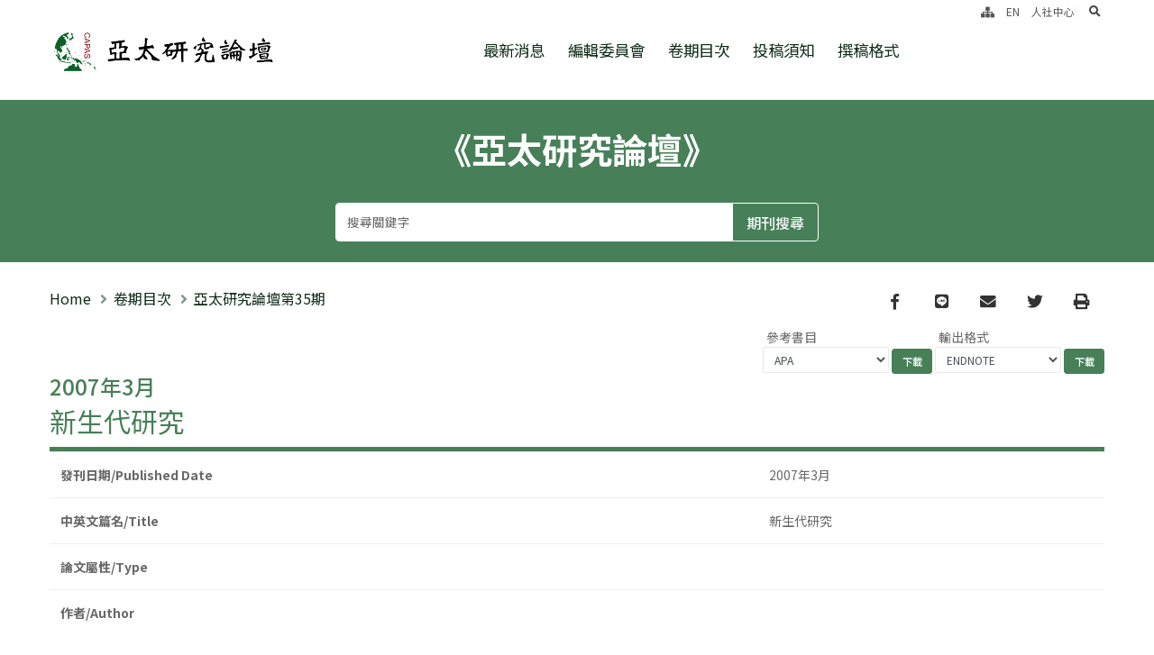

--- FILE ---
content_type: text/html; charset=utf-8
request_url: https://www.rchss.sinica.edu.tw/aprf/journals/2656
body_size: 8978
content:
<!DOCTYPE html>
<html lang="zh-Hant-TW">
  <head>
    <link rel="shortcut icon" type="image/x-icon" href="/assets/favicon-a4e6601d3f1c1ebbdaf7c04555fbea4a99bc237293c607d7e99c6268098a96a4.ico" />
    
    <title>亞太研究論壇 | 新生代研究</title>

    
    <meta name="citation_journal_title" content="《亞太研究論壇》">
    <meta name="citation_author" content="　　">

<meta name="citation_abstract" content="">
<meta name="citation_title" content="新生代研究">
<meta name="citation_publication_date" content="2022/11/22">
<meta name="citation_volume" content="">
<meta name="citation_issue" content="">
<meta name="citation_firstpage" content="">
<meta name="citation_lastpage" content="">
<meta name="citation_pdf_url" content="">
<meta property="citation_abstract_html_url" content="https://www.rchss.sinica.edu.tw/aprf/journals/2656">
<meta name="citation_language" content="">
<meta name="citation_keywords" content=" ">


    <link href="https://fonts.googleapis.com/css2?family=IBM+Plex+Mono:wght@200;300;400;500;600;700&family=Noto+Sans+TC:wght@100;300;400;500;700&family=Noto+Serif+TC:wght@200;300;400;500;600;700;900&family=Open+Sans:wght@400;600;700;800&family=Source+Serif+Pro:wght@300;400;600;700&display=swap" rel="stylesheet"><!-- <meta name="robots" content="noindex" /> -->
    <!-- <meta name="robots" content="noindex" /> -->
    <meta http-equiv="X-UA-Compatible" content="IE=edge" />
    <meta name="viewport" content="width=device-width, initial-scale=1, minimum-scale=1.0, shrink-to-fit=no">
    <meta name="csrf-param" content="authenticity_token" />
<meta name="csrf-token" content="KEzJoo741ycORJdMAQEXxEVxJy1VhWAy9L95MTCEDSTEfnsR0UeKJEWqIT4OWbODqeWNFppI6nbQ5ZLWhgs8yg==" />
    
    <link rel="stylesheet" media="all" href="/assets/theme2-d02d7aacbfe8de663826d533a977e60d563a457a27e0fb245ad7833ee48ddf95.css" data-turbolinks-track="reload" />
    <style>
 
  :root {
    --primary: #478058 ;
    --secondary: #EADDD9;
    --tertiary: #91775C;
    --quaternary: #383F48;
  }


  .truncate{
    overflow: hidden;
    text-overflow: ellipsis;
    display: -webkit-box !important;
    -webkit-box-orient: vertical;
    /* -webkit-line-clamp: 1; */
    /* line-height:1.5em; */
  }

  /* header */
  a{
    color: #478058;
    text-decoration:none;
  }

  
  a:hover {
    color: #478058 !important;
    text-decoration:none;
  }
html body #header .header-nav-links .header-nav-main nav > ul > li.dropdown-full-color.dropdown-primary a{
    color:  #0f2c18;

}
  #header .header-nav.header-nav-links:not(.header-nav-light-text) nav>ul>li>a, #header .header-nav.header-nav-line:not(.header-nav-light-text) nav>ul>li>a{
    color:  #0f2c18;
  }
  #header .header-nav.header-nav-links nav>ul li:hover>a{
    color:  #478058;
  }

  #header .header-nav.header-nav-stripe nav > ul > li > a,#header .header-nav.header-nav-stripe nav > ul > li > a:active{
    color:  #478058;
  }
  #header .header-nav.header-nav-stripe nav > ul:not(:hover) > li > a.active{
    background-color: #478058;
  }
  header#header .header-nav.header-nav-stripe nav > ul > li:hover > a, #header .header-nav.header-nav-stripe nav > ul > li.open > a{
    background-color: #478058;
    color: #fff;
  }
  #header .header-nav-main nav > ul > li > a{
    color: #478058;
  }
  #header .header-nav.header-nav-stripe nav > ul:hover > li > a.active{
    color: #478058;
  }

  
  /* brandcrum */
  
  ul.breadcrumb  a {
   color:#0f2c18 ;
   text-transform: initial;
  }
   ul.breadcrumb  li {
   color:#0f2c18 ;
   text-transform: initial;
  }
  ul.breadcrumb  a:hover{
   color:#0f2c18 ;
   text-decoration: underline;
   text-transform: initial;
  }
  /* brandcrum */
  
  /* page */
 
  .page-heading-sub.h1 {
    color:#663380 ;
  }
  .row.posts_row .article-title a{
    color:#478058 ;
  }
  .row.posts_row .article-title a:hover{
    color:#478058 ;
  }
 
 
  /* page */
  .page-header .page-main-title{
   color:#478058 ;
  }

/* footer */
  
  body #footer,body #footer .footer-copyright{
    background: #478058 ;
  }
  #footer .footer-nav nav > ul > li > a{
    color: #ffffff ;
  }
  body #footer .footer-nav.footer-nav-bottom-line nav > ul:hover > li:hover > a{
    color: #ffffff !important;
  }
  #footer .footer-nav.footer-nav-bottom-line nav > ul:hover > li:hover > a:before{
    background: #ffffff !important;

  }
  .footer-info-box p, .footer-info-box span,.footer-info-box a{
    color: #ffffff !important;
  }
  #footer a:not(.btn){
    color: #ffffff !important;
  }
  #footer a:not(.btn):hover{
    color: #ffffff !important;
  }
/* footer */


  .news_posts li .post-title {
    overflow: hidden;
    text-overflow: ellipsis;
    display: -webkit-box;
    -webkit-box-orient: vertical;
    -webkit-line-clamp: 1;
    line-height:1.5em;
    padding:5px;
  }
  
  .news_posts li .post-meta p{
    margin:10px 0;
    font-size:1.5em;
    color:#000;
    overflow: hidden;
    text-overflow: ellipsis;
    display: -webkit-box;
    -webkit-box-orient: vertical;
    -webkit-line-clamp: 2;
  }
  
  .news_posts li .more{
    margin-right: 15px;
  }
  .article-h-title{
      text-overflow:ellipsis;
      overflow:hidden;
      display: -webkit-box !important;
      -webkit-line-clamp: 2;
      -webkit-box-orient: vertical;
      white-space: normal;
  }

</style>
    <link rel="stylesheet" href="https://cdn.jsdelivr.net/npm/fullcalendar@5.5.1/main.min.css" integrity="sha256-uq9PNlMzB+1h01Ij9cx7zeE2OR2pLAfRw3uUUOOPKdA=" crossorigin="anonymous">


    <!-- <script async src="https://www.googletagmanager.com/gtag/js?id="></script> -->
    <style>
      .article-t-content{
          text-overflow:ellipsis;
          overflow:hidden;
          display: -webkit-box !important;
          -webkit-line-clamp: 3;
          -webkit-box-orient: vertical;
          white-space: normal;
      }
      .article-t-title{
          text-overflow:ellipsis;
          overflow:hidden;
          display: -webkit-box !important;
          -webkit-line-clamp: 2;
          -webkit-box-orient: vertical;
          white-space: normal;
          line-height: 22px;
          height: 44px;
      }
      /* p.p-content{
        overflow: hidden;
        display: -webkit-box;
        -webkit-box-orient: vertical;
        line-height: 1.25;
        -webkit-line-clamp: 3;
      } */
    </style>
    
  </head>
  <body >
    <div class="loading-overlay">
        <div class="bounce-loader">
            <div class="bounce1"></div>
            <div class="bounce2"></div>
            <div class="bounce3"></div>
        </div>
	</div>

    <div class="body "> 
       <header id="header" class=""
    data-plugin-options="{'stickyEnabled': true, 'stickyEffect': 'static', 'stickyEnableOnBoxed': true, 'stickyEnableOnMobile': false, 'stickyChangeLogo': false, 'stickyStartAt': 30, 'stickyHeaderContainerHeight': 65}">
    <div class="header-body header-body-bottom-border border-top-0">
        <div class="header-container container container-xl">
            <div class="header-row">
                <div class="header-column">
                    <div class="header-row">
                        <div class="header-logo">
                            <a href="/aprf" class='d-block'>
								<h1 class='m-0 p-0 logo_pc'>
									<div class="sr-only"> 亞太研究論壇 </div>
									<img alt="logo-亞太研究論壇" class="logo_img logo_pc" width="310" src="/uploads/website/60/website/logo/60/logo%E5%8A%A0%E5%AD%97-B-s.png" />
								</h1>
								<h1 class='m-0 p-0 logo_m'>
									<div class="sr-only"> 亞太研究論壇 </div>
									<img alt="logo_m-亞太研究論壇" class="logo_img logo_m" width="" src="/uploads/website/60/website/logo_m/60/logo%E5%8A%A0%E5%AD%97-B-s.png" />
								</h1>
							</a>
                        </div>
                    </div>
                </div>
                <div class="header-column justify-content-end menu-wrapper">
                    <div class="header-row">
                        <div class="header-nav header-nav-links">
                            <div
                                class="header-nav-main header-nav-main-square header-nav-main-font-lg header-nav-main-square header-nav-main-dropdown-no-borders header-nav-main-effect-2 header-nav-main-sub-effect-1">
                                <nav class="collapse flex-wrap justify-content-center">
								  	
                                    <ul class="nav nav-pills w-100" id="mainNav">
                                        <a href="#cu" title="跳至中央區塊/Main Content" id="first-tab" tabindex="1" class="accesskey sr-only sr-only-focusable ">跳至中央區塊/Main Content</a>
                                        <a href="#au" title="跳至導覽列/Navbar" id="au" accesskey="U" tabindex="1" class="accesskey sr-only sr-only-focusable ">:::</a>
										<li><a class="dropdown-item " title="最新消息" href="/aprf/pages/1119">最新消息</a></li>
										<li><a class="dropdown-item " title="編輯委員會" href="/aprf/pages/1103">編輯委員會</a></li>
										<li><a class="dropdown-item " title="卷期目次" href="/aprf/pages/1105">卷期目次</a></li>
										<li><a class="dropdown-item " title="投稿須知" target="" href="/aprf/pages/1102">投稿須知</a></li>
										<li><a class="dropdown-item " title="撰稿格式" target="" href="/aprf/pages/1104">撰稿格式</a></li>
										<li class="show_m"><a class="dropdown-item " title="人社中心( 另開新分頁 )" target="_blank" rel="noopener noreferrer" href="https://www.rchss.sinica.edu.tw/">人社中心</a></li>
                                
                                    
                                    </ul>
                                </nav>
                            </div>
                            <button class="btn header-btn-collapse-nav" data-bs-toggle="collapse"
                                data-bs-target=".header-nav-main nav">
                                <i class="fas fa-bars"></i>
																<span class="sr-only">選單/Menu</span>
                            </button>
                        </div>
                    </div>
					<div class="d-none d-lg-flex" id="upNav">
						<div class="icon-box">
							<a tabindex="2" title="網站導覽" class="" href="/aprf/sitemap"><i class="fas fa-sitemap"></i></a>
						</div>
						<div class="icon-box">
							<a class="" tabindex="2" title="Switch english" href="/switch?locale=en">EN</a>
						</div>
							<div class="icon-box"><a class="py-2" title="人社中心( 另開新分頁 )" target="_blank" rel="noopener noreferrer" href="https://www.rchss.sinica.edu.tw/">人社中心</a></div>
					
						<div class="icon-box header-nav-features  m-0 pl-3 pr-1">
								<div class=" header-nav-feature header-nav-features-search d-inline-flex">
								<a href="#" class="header-nav-features-toggle" tabindex='2' data-focus="headerSearch"><span class="sr-only">search</span><i class="fas fa-search header-nav-top-icon"></i></a>
								<div class="header-nav-features-dropdown" id="headerTopSearchDropdown">
									<form role="search" action="/gcse" method="get">
										<div class="simple-search input-group">
										 	<label for="headerSearch" class="sr-only"> search </label>
											<input class="form-control text-1" tabindex='2' id="headerSearch" name="q" type="search" value="" placeholder="Search...">
											<span class="input-group-append">
												<button class="btn" type="submit" tabindex='2'>	
												  <span class="sr-only">search</span>
													<i class="fa fa-search header-nav-top-icon"></i>
												</button>
											</span>
										</div>
									</form>
								</div>
							</div>
						</div>
					</div>
                </div>
            </div>
        </div>
    </div>
</header>
<section class="home-pageheader page-header bg-primary border-0 m-0" style= style=> 
    <div class="container container-xl">
        <div class="row justify-content-center">
            <div class="col-lg-10 col-12 p-static">
				<div class="text-wrapper">
					《亞太研究論壇》
					<div class='subtitle'></div>
				</div>
				
					<form class="journal_search" id="journal_search" action="/aprf/journals/index" accept-charset="UTF-8" method="post"><input name="utf8" type="hidden" value="&#x2713;" /><input type="hidden" name="authenticity_token" value="DGV79uGJUW2TuXfMND9F0DSqCMY5YBah/AwHSgvFM5Qddsvrr7UjbjQNgNcYPnbUVxUVhpXrdqUdy+HGrhYZ5A==" />



<div class="input-group mx-auto col-lg-10 col-xl-7 col-12 mb-2">
    <input value="" class="form-control" placeholder="搜尋關鍵字" type="search" name="q[full_content_cont]" id="q_full_content_cont" />
    <div class="input-group-append">
        <input type="submit" value="期刊搜尋" class="btn btn-outline-light" data-disable-with="期刊搜尋" />
    </div>
</div>
 

</form>	
            </div>
        </div>
    </div>
</section>
       <div class="main">
    
          
<section class="page-header page-header-classic mb-0">
    <div class="container container-lg">
        <div class="row align-items-center">
            <div class="col-12 col-lg-6 mb-2 mb-lg-0">
                <ul class="breadcrumb">
                    <li><a href="/aprf">Home</a></li> 
                    <li class=""><a title="卷期目次" href="/aprf/pages/1105">卷期目次</a></li>
                    <li class="active"><a title="亞太研究論壇第35期" target="_self" href="/aprf/posts/9937">亞太研究論壇第35期</a></li>
                </ul>
            </div>
            <div class="col-12 col-lg-6 text-lg-right">                
                <ul class="footer-social-icons social-icons social-icons-clean social-icons-big social-icons-opacity-light social-icons-icon-dark mt-1">
                            <li class="social-icons-facebook"><a href="https://www.facebook.com/sharer/sharer.php?u=https://www.rchss.sinica.edu.tw/aprf/journals/2656" target="_blank" title="Facebook"><span class="sr-only">Facebook</span><i class="fab fa-facebook-f"></i></a></li>
                            <li class="social-icons-line"><a href="http://line.naver.jp/R/msg/text/?https://www.rchss.sinica.edu.tw/aprf/journals/2656" target="_blank" title="line"><span class="sr-only">line</span><i class="fab fa-line"></i></a></li>
                            <li class="social-icons-email"><a href="mailto:?body=https://www.rchss.sinica.edu.tw/aprf/journals/2656" target="_blank" title="email"><span class="sr-only">email</span><i class="fas fa-envelope"></i></a></li>
                            <li class="social-icons-twitter"><a href="https://twitter.com/intent/tweet?url=https://www.rchss.sinica.edu.tw/aprf/journals/2656" title="Twitter" target="_blank" ><span class="sr-only">Twitter</span><i class="fab fa-twitter"></i></a></li>
                            <li class="social-icons-twitter"><a href="javascript:printpage(print_parts)" title="Print"><span class="sr-only">Print</span><i class="fas fa-print"></i></a></li>
                </ul>   
            </div>
            <div class="col-12 text-lg-right mb-3 mb-lg-0">
                <form class="tf_format align-items-center justify-content-lg-end text-lg-right d-inline-block" action="/aprf/journals/download" accept-charset="UTF-8" method="get"><input name="utf8" type="hidden" value="&#x2713;" />
                    <div>
                        <div class="d-inline-block">
                            <input type="hidden" name="ids" id="ids" value="2656" />
                            <label for="tf_format" class="d-block text-left pb-0 pl-1 col-form-label">參考書目</label>
                            <select name="tf_format" id="tf_format" class="form-control form-control-sm text-end d-inline-block " style="width:140px;"><option value="APA">APA</option>
<option value="Chicago">Chicago</option>
<option value="MLA">MLA</option></select>
                        </div>
                        <input type="submit" name="commit" value="下載" class="btn btn-primary text-1 btn-sm" />
                    </div>
</form>                <form class="tf_format align-items-center justify-content-lg-end text-lg-right d-inline-block" action="/aprf/journals/download" accept-charset="UTF-8" method="get"><input name="utf8" type="hidden" value="&#x2713;" />                    
                    <div>
                        <div class="d-inline-block">
                            <input type="hidden" name="ids" id="ids" value="2656" />
                            <label for="tf_format" class="d-block text-left pb-0 pl-1 col-form-label">輸出格式</label>
                            <select name="tf_format" id="tf_format" class="form-control form-control-sm text-end d-inline-block " style="width:140px;"><option value="ENDNOTE">ENDNOTE</option>
<option value="REFWORK">REFWORK</option>
<option value="TXT">TXT</option>
<option value="BIB">BIB</option>
<option value="CSV">CSV</option></select>
                        </div>
                        <input type="submit" name="commit" value="下載" class="btn btn-primary text-1 btn-sm" />
                    </div>                    
</form>            </div>
            <div class="col-12 p-static">
                <div class='h4 text-primary' data-title-border>
                   2007年3月 
               </div>
                <div class='h2 page-main-title' data-title-border>新生代研究</div>
                  
            </div>
        </div>
    </div>
</section>
<div class="container container-lg  py-2 pb-3 pt-0 mb-5">
    <div class="row">
        <div class="col-12  journal-table-wrapper " id='print_parts'>          
           <table class='table' style=''>
            <tbody>
                <thead>
                </thead>
                <tr>
                <th>發刊日期/Published Date</th>
                <td ><div>  
                   2007年3月 
                  </div></td>
                </tr>
                 <tr>
                <th>中英文篇名/Title</th>
                <td ><div> 新生代研究 <br>
                             </div></td>
                </tr>
                
                <tr>
                <tr>
                <th>論文屬性/Type</th>
                <td ><div>   </div></td>
                </tr>
                <tr>
                <th>作者/Author</th>
                <td ><div>
                <a href="/aprf/journals/index?q%5Bfull_content_cont%5D=%E3%80%80%E3%80%80">　　</a><br>
                <a href="/aprf/journals/index"></a>
                 <br>
                 </div></td>
                </tr>
                <tr>
                <th>頁碼/Pagination</th>
                <td ><div> - </div></td>
                </tr>
                <tr>
                <th>摘要/Abstract</th>
                <td ><div>  
                </div>
                </td>
                </tr>
                <tr>
                <th>關鍵字/Keyword</th>
                <td >
                <div>
                
                <br>
                 </div>
                 </td>
                </tr>
                <tr>
                <th>學科分類/Subject</th>
                <td ><div>
                    <br>
                    
                  </div></td>
                </tr>
                <tr>
                <th>主題分類/Theme</th>
                <td ><div> 
                 <br>
                
                </div></td>
                </tr>
                <tr>
                <th>DOI</th>
                <td ><div>  </div></td>
                </tr>
                <tr>
                <th>檔案下載/Download</th>
                <td ><div>  </div></td>
                </tr>
             
            </tbody>
            </table>
        </div>
    </div>
</div>
       </div>
       <section class="section bg-transparent position-relative border-top z-index-1 py-3 m-0 p-0" style='border-color: #dcdcdc !important;'>
	<div class="container py-3">
		<div class="row align-items-center justify-content-center text-center py-3">
			<div class="col-sm-4 col-lg-2 mb-5 mb-lg-0">
				<a href="https://www.sinica.edu.tw/ch" target="_blank">
					<img src="/uploads/website/60/other_url/image/28/AS_Character__L_.png" alt="" class="img-fluid" >
				</a>
			</div>
			<div class="col-sm-4 col-lg-2 mb-5 mb-lg-0">
				<a href="https://www.rchss.sinica.edu.tw/" target="_blank">
					<img src="/uploads/website/60/other_url/image/29/title%2BLOGO.png" alt="" class="img-fluid" >
				</a>
			</div>
			<div class="col-sm-4 col-lg-2 mb-5 mb-lg-0">
				<a href="https://www.rchss.sinica.edu.tw/CAPAS" target="_blank">
					<img src="/uploads/website/60/other_url/image/30/title.png" alt="" class="img-fluid" >
				</a>
			</div>
		</div>
	</div>
</section>
<footer id="footer" class='mt-0'>
				<div class="container container-lg">
					<div class="row py-5 justify-content-center">
						<div class="col-12 justify-content-center offset-md-1 offset-lg-0 mb-4 mb-lg-0 d-flex align-items-center">
							<div class="footer-nav footer-nav-links footer-nav-pills">
								<nav>
									<ul class="nav nav-pills" id="footerNav">
										<li><a title="最新消息" href="/aprf/pages/1119">最新消息</a></li>
										<li><a title="編輯委員會" href="/aprf/pages/1103">編輯委員會</a></li>
										<li><a title="卷期目次" href="/aprf/pages/1105">卷期目次</a></li>
										<li><a title="投稿須知" target="" href="/aprf/pages/1102">投稿須知</a></li>
										<li><a title="撰稿格式" target="" href="/aprf/pages/1104">撰稿格式</a></li>
									</ul>
								</nav>
							</div>
						</div>
					</div>
				</div>
				<div class="footer-copyright">
					<div class="container container-lg py-2">
						<div class="row py-4 border-top" style='border-color:#b8b8b87a !important;'>
							<div class="col-12 mb-3 mb-lg-0 text-center footer-info-box">
								<p class="text-4 pb-1 mb-0">台北市南港區11529 研究院路二段128號</p>
								<span class=" text-4 pb-1 mb-0">Tel: 886-2-2782-2191</span>
								<span class="text-nowrap text-4 pb-1 mb-0 ">Fax: 886-2-2782-2199</span>
							</div>
							<div class="col-lg-12 text-center mb-4 mb-lg-0">
								<p>© Copyright 2026. RCHSS Sinica All Rights Reserved.<span><a title="隱私權及安全政策" href="/aprf/pages/1098">隱私權及安全政策</a></span>版號：V1.1.3</p>
							</div>
							
						</div>
					</div>
				</div>
			</footer>
    </div>
  
    <noscript>
      跳到頁面頂端，JAVA SCRIPT不支援時也不會影響你的操作
    </noscript>
    <script src="/assets/theme1-624429d3c3a7a31e5622f111870e15cf878229e2e87c89560cdc3c19f05b4ba3.js" data-turbolinks-track="reload"></script>
    <script src="https://cdnjs.cloudflare.com/ajax/libs/moment.js/2.29.1/moment.min.js" integrity="sha256-c95CVJWVMOTR2b7FhjeRhPlrSVPaz5zV5eK917/s7vc=" crossorigin="anonymous"></script>
<script src="https://cdn.jsdelivr.net/npm/fullcalendar@5.5.1/main.min.js" integrity="sha256-rPPF6R+AH/Gilj2aC00ZAuB2EKmnEjXlEWx5MkAp7bw=" crossorigin="anonymous"></script>
<script src="https://cdn.jsdelivr.net/npm/fullcalendar@5.5.1/locales/zh-tw.min.js" ></script>

<script src="https://unpkg.com/tooltip.js/dist/umd/tooltip.min.js" integrity="sha256-Egj71LzAMH7AZbeerUr2nschMbd9tlfkOlIs0uffg48=" crossorigin="anonymous"></script>
<script>
  
	$(document).ready( function(){
      //accessibility
      $(".thumb-link").on('focus',function(){
	  		var parent = $(this).parents('span.thumb-info')
        parent.addClass('mouseenter');
	  	});

       $("section.toggle").one("focusin", function (i) {
          var section_toggol = $(this);

          section_toggol.one('keydown',function (e) {
             if (e.key == 'Enter') {
                section_toggol.find("label").trigger('click')
             }
          });   
      
    });  


	  	$(".owl-prev").each(function(){
	  		$(this).attr('title', '上一個');
	  	});

	  	$(".owl-next").each(function(){
	  		$(this).attr('title', '下一個');
	  	});

      var owlUrl = $('.owl-carousel .owl-item');
      var owl = $('.owl-carousel.owl-home-carousel');
      // Listen to owl events:
       owl.focusin(function(){
          // $(this).trigger('stop.owl.autoplay');
          //暫停autoplay code 在 theme.js line:3554
          $('.owl-carousel.show-nav-hover .owl-nav').css('opacity',1)
        });
    
      $(".owl-dot").attr("value","dot");
      $(".owl-dot").append("<span class='sr-only'>dot</span>");
       
      $(".owl-carousel.carousel-with-img").each(function(i,ele){
        var btns = $(this).find('.owl-dots').children()
        var articleLinks = $(this).find('.owl-item:not(.cloned) .heading-primary a')
        // console.log(articleLinks);
        btns.each(function(i,ele){
            var outputTitle = articleLinks[i].innerHTML
            ele.title = outputTitle
        })
      })

      $('a[target="_blank"]').attr('rel', 'noopener noreferrer');
    
  	});

  
  var   tMinus = $("#minus"),
        tPlus = $("#plus"),
        fontSizer = 1,
        font = $("body");
  
    tPlus.click(function() {
      if (fontSizer < 1.1){
        fontSizer += 0.1;
        font.css("font-size" , fontSizer+"em" );
      }
    });
    tMinus.click(function() {
      if (fontSizer > 0.9){
        fontSizer -= 0.1;
        font.css("font-size" , fontSizer+"em" );
      }
    });
  
  function printpage(printlist)
    {
       var value = printlist.innerHTML;
       var printPage = window.open("", "Printing...", "");
       printPage.document.open();
       printPage.document.write("<HTML><head></head><BODY onload='window.print();window.close()'>");
       printPage.document.write(value);
       printPage.document.close("</BODY></HTML>");
    }
  
  
    $('#revolutionSlider ul li').on("click", function(){
      url = ( $(this).attr("data-url") );
      if ( url ) {
        window.open(url);
      }
    });
  
  
    (function( $ ) {
  
    'use strict';
  
    /*
    Popup with video or map
    */
    $('.popup-youtube, .popup-vimeo, .popup-gmaps').magnificPopup({
      type: 'iframe',
      mainClass: 'mfp-fade',
      removalDelay: 160,
      preloader: false,
  
      fixedContentPos: false
    });
  
    /*
    Dialog with CSS animation
    */
    $('.popup-with-zoom-anim').magnificPopup({
      type: 'inline',
  
      fixedContentPos: false,
      fixedBgPos: true,
  
      overflowY: 'auto',
  
      closeBtnInside: true,
      preloader: false,
  
      midClick: true,
      removalDelay: 300,
      mainClass: 'my-mfp-zoom-in'
    });
  
    $('.popup-with-move-anim').magnificPopup({
      type: 'inline',
  
      fixedContentPos: false,
      fixedBgPos: true,
  
      overflowY: 'auto',
  
      closeBtnInside: true,
      preloader: false,
  
      midClick: true,
      removalDelay: 300,
      mainClass: 'my-mfp-slide-bottom'
    });
  }).apply( this, [ jQuery ]);
  
	function opentosubmit(){
	   $('#recapchat-btn').prop("disabled",false);
	}
	if ($(window).width() > 991) {
    $('#header').on('mouseenter focusout', 'ul.dropdown-menu > li > a', function (e) {
      $('li.dropdown.open').removeClass( "open" );
    });
      
    $('#header').on('mouseenter focusin', 'ul.dropdown-menu > li > a', function (e) {
      $('li.dropdown.open').removeClass( "open" );
      $(this).parent().parent().parent('li.dropdown').addClass("open");
    });
      
    $('#header').mouseout( function (e) {
      $('li.dropdown.open').removeClass( "open" );
    });
  }

</script>
<script>
	$(document).load( function(){
	    $('.g-recaptcha').find('iframe').attr("title", "驗證機器人");
	});
  
    $(function() {
      $('.g-recaptcha').attr("data-callback", "recaptcha");
    })
      function recaptcha()
    {
        console.log("captcha pulsado!");
        /** the actions you want, i.e. activate submit button **/
    }

    $('.sidebar a').on('click', function (e) {
    	e.stopPropagation();
  	});
</script>

        
  </body>
</html>